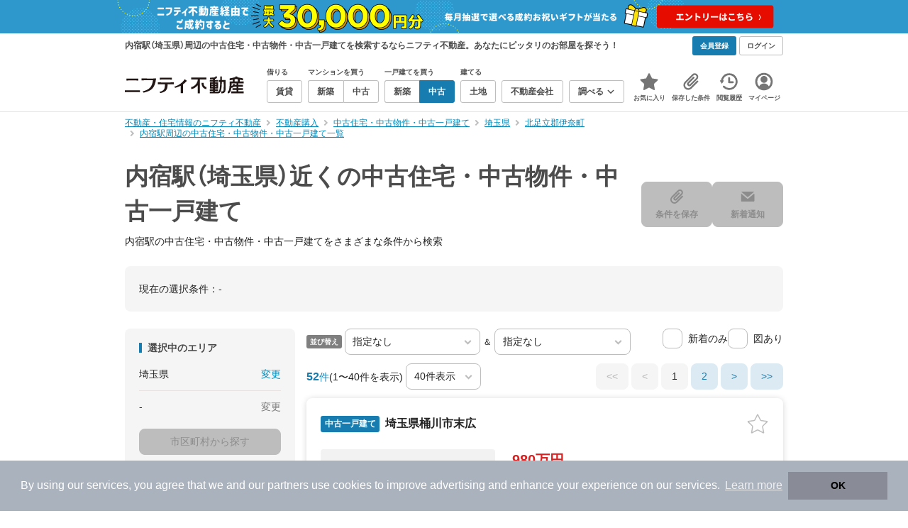

--- FILE ---
content_type: text/html; charset=utf-8
request_url: https://www.google.com/recaptcha/api2/aframe
body_size: 180
content:
<!DOCTYPE HTML><html><head><meta http-equiv="content-type" content="text/html; charset=UTF-8"></head><body><script nonce="c1nduM7we-wB_f3wCm1uvQ">/** Anti-fraud and anti-abuse applications only. See google.com/recaptcha */ try{var clients={'sodar':'https://pagead2.googlesyndication.com/pagead/sodar?'};window.addEventListener("message",function(a){try{if(a.source===window.parent){var b=JSON.parse(a.data);var c=clients[b['id']];if(c){var d=document.createElement('img');d.src=c+b['params']+'&rc='+(localStorage.getItem("rc::a")?sessionStorage.getItem("rc::b"):"");window.document.body.appendChild(d);sessionStorage.setItem("rc::e",parseInt(sessionStorage.getItem("rc::e")||0)+1);localStorage.setItem("rc::h",'1768987671549');}}}catch(b){}});window.parent.postMessage("_grecaptcha_ready", "*");}catch(b){}</script></body></html>

--- FILE ---
content_type: application/javascript; charset=utf-8
request_url: https://fundingchoicesmessages.google.com/f/AGSKWxWJ_8_FDgMiFL6w99zeeDKekVKs5Xgb7EejRTERKrzm5q1HRLZkgTk95Rr92jdW69j3W1xB_1A66hMQN9qqiJaW30fOsmOvg3TPBkjCI4KcCISMOIJ3uf_muKJHJAq8mRKsqi2rMqxJHrIrcsqt2Q2MxL9zqqPn6q-7PC1bqkJUDrg-w-eoIFITpiQt/_.admicro./openx_=468x60/.swf?popupiniframe=_pcads_
body_size: -1290
content:
window['ca4fc060-57d4-4ae8-a58d-d872e9786343'] = true;